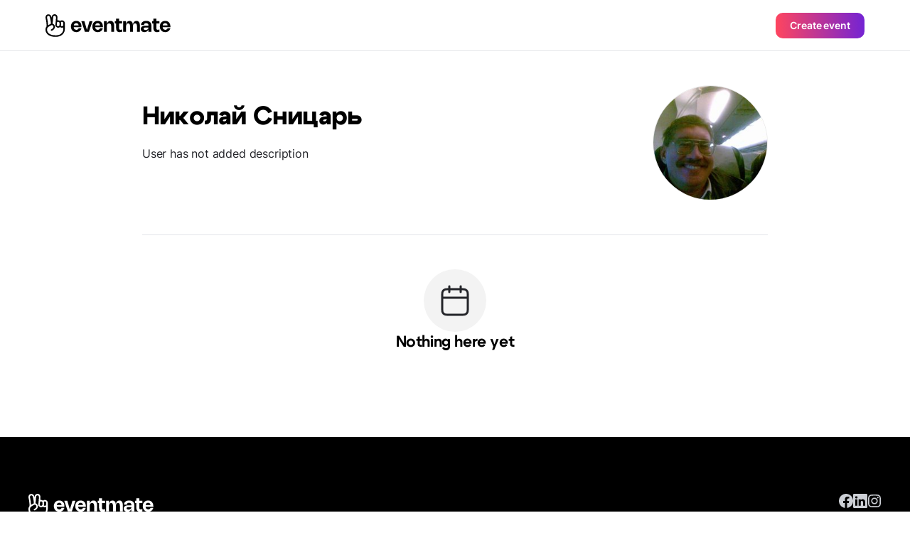

--- FILE ---
content_type: text/html;charset=UTF-8
request_url: https://eventmate.app/users/share/a2684344-bd06-4ff4-b478-c6ff234b46a2?locale=en
body_size: 2546
content:
<!DOCTYPE html>
<html lang="en">
<head>
    <!-- Google tag (gtag.js) -->
    <script async src="https://www.googletagmanager.com/gtag/js?id=G-VNWXYFKT10"></script>
    <script>
        window.dataLayer = window.dataLayer || [];

        function gtag() {
            dataLayer.push(arguments);
        }

        gtag('js', new Date());

        gtag('config', 'G-VNWXYFKT10');
    </script>
    <meta charset="utf-8"/>
    <!-- <base href="/"> -->

    <title>Николай Сницарь</title>

    <meta name="viewport"
          content="width=device-width, initial-scale=1.0, minimum-scale=1.0, maximum-scale=1.0, user-scalable=no" />

    <meta property="og:title" content="Николай Сницарь"/>
    <meta property="og:description"/>
    <meta name="description"/>
    <meta name="image" property="og:image" content="https://s3.eu-central-1.amazonaws.com/blinkserverua/1600497113980-fileUploading7115938987396394733.jpeg">
    <meta property="og:url" content="https://eventmate.app/users/share/a2684344-bd06-4ff4-b478-c6ff234b46a2"/>
    <meta property="og:type" content="article">
    <meta name="author" content="Николай Сницарь">

    <meta name="twitter:title" content="Николай Сницарь"/>
    <meta name="twitter:card" content="summary_large_image"/>
    <meta name="twitter:description"/>
    <meta name="twitter:image" content="https://s3.eu-central-1.amazonaws.com/blinkserverua/1600497113980-fileUploading7115938987396394733.jpeg"/>
    <meta content="@youreventmate" name="twitter:site">
    <meta name="twitter:app:country" content="en">
    <meta content="eventmate" name="twitter:app:name:iphone">
    <meta content="https://apps.apple.com/app/eventmate-platform-for-events/id1488645035"
          name="twitter:app:url:iphone">
    <meta content="id1488645035" name="twitter:app:id:iphone">
    <meta content="eventmate" name="twitter:app:name:googleplay">
    <meta content="https://play.google.com/store/apps/details?id=ua.blink" name="twitter:app:url:googleplay">
    <meta content="ua.blink" name="twitter:app:id:googleplay">

    <link href="images/favicon.png" rel="icon"/>
    <link rel="shortcut icon" href="images/favicon.png">
    <link href="css/app.min.css?ver=1" rel="stylesheet"/>
    <link href="https://fonts.googleapis.com" rel="preconnect"/>
    <link crossorigin href="https://fonts.gstatic.com" rel="preconnect"/>
    <link href="https://fonts.googleapis.com/css2?family=Inter:wght@100..900&display=swap" rel="stylesheet">
    <link rel="canonical" href="https://eventmate.app/users/share/a2684344-bd06-4ff4-b478-c6ff234b46a2">
    <link rel="alternate" hreflang="en" href="https://eventmate.app/users/share/a2684344-bd06-4ff4-b478-c6ff234b46a2">
</head>

<body>
<header class="header header--profile">

    <div class="header__inner">
        <a href="https://eventmate.app" class="header__logo">
            <!-- Responsive logo -->
            <picture>
                <!-- Source for large screens -->
                <source srcset="images/dist/profile/logo.svg" media="(min-width: 1024px)" />
                <!-- Default logo for smaller screens -->
                <img src="images/dist/profile/logo-mobile.svg" alt="Baby Sleeping" />
            </picture>
        </a>
        <button class="px-5 py-2.25 rounded-[10px] btn btn-contained--gradient text-4" id="createAnEvent">Create event</button>
    </div>

</header>
<section class="profile">
    <div class="container container--profile">
        <!-- Wrapper for desktop view -->
        <div class="desktop-wrapper">
            <!-- Header section of the profile -->
            <div class="profile__head flex-shrink-0">
                <!-- Avatar image -->
                <div class="border-[0.5px] border-black_a_8 rounded-full">
                    <img class="profile__head-avatar" src="https://s3.eu-central-1.amazonaws.com/blinkserverua/1600497113980-fileUploading7115938987396394733.jpeg" alt="avatar">
                </div>
                <!-- Social icons for mobile view -->
                <div class="social_row social-icon mobile">
                    <!-- Facebook -->
                    
                    <!-- Instagram -->
                    
                </div>
            </div>

            <!-- Wrapper for profile information -->
            <div class="profile__wrapper">
                <!-- Name -->
                <div class="flex items-end gap-3">
                    <h1 class="profile__title">Николай Сницарь</h1>
                    <!-- Verified badge -->
                    <div></div>
                </div>

                <!-- Description -->
                <p class="mt-3 md:mt-5 text-gray-950 break-words whitespace-pre-line text-3 lg:text-2">User has not added description</p>

                <!-- Profile links -->
                <div class="mt-6 md:mt-8 flex flex-col gap-4 md:flex-row  md:gap-x-10">
                    <!-- Location -->
                    

                    <!-- Website link -->
                    
                </div>
            </div>
        </div>

        <!-- Wrapper for desktop footer -->
        <!-- Contact information -->
        

        <!-- Divider -->
        <div class="divider"></div>
    </div>
</section>

<section class="event">
    <div class="container container--profile">
        <!-- Wrapper for the event -->
        <div class="event__wrapper"><div class="flex flex-col items-center gap-6">
    <div class="w-22 h-22 rounded-full bg-gray-75 flex justify-center items-center">
        <img class="w-12 h-12" src="images/dist/event/calendar-events.svg" alt="event-img">
    </div>
    <h2 class="text-h6 lg:text-h5 font-bold font-serif">Nothing here yet</h2>
</div></div>
    </div>
</section>
<div class="overlay">
    <div class="popup_download"><div class="popup_download__qr">
    <img src="images/dist/popup_download/QR_Code.svg" alt="qr" />
</div>
<div class="mt-10 text-h2 text-center font-extrabold">Scan QR-code with your phone</div>
<div class="mt-4 text-center text-gray-950 text-2">To download eventmate app, simply scan the code using your phone's camera.</div>
<div class="flex justify-center gap-x-4 items-center mt-6">
    <a href="https://eventmate.app">
        <img src="images/dist/event/google-badge.svg" alt="google-play">
    </a>
    <a href="https://eventmate.app">
        <img src="images/dist/event/apple-badge.svg" alt="app-store">
    </a>
</div>
<div class="popup_download__footer">
    <img src="images/dist/popup_download/Phone_Mockup.png" alt="mockup" />
</div>
<div class="close-popup absolute cursor-pointer top-4 right-4">
    <img src="images/dist/event/cross.svg" alt="close" />
</div></div>
</div>
<!-- Footer section -->
<footer class="footer">
    <div class="container">
        <div class="footer__inner">
            <!-- First column of the footer -->
            <div class="footer__col">
                <!-- Footer logo -->
                <div class="footer__col-promo">
                    <img class="footer__col-logo" src="images/dist/profile/logo.svg" alt="logo" />
                </div>
                <!-- Social media links -->
                <div class="mt-10 lg:hidden flex gap-6">
                    <!-- Facebook -->
                    <a target="_blank" href="https://www.facebook.com/eventmate.rsvp/" class="filter"><img class="footer-social-link"
                                                                    src="images/dist/event/facebook-20.svg" alt="facebook"></a>
                    <!-- LinkedIn -->
                    <a target="_blank" href="https://www.linkedin.com/company/youreventmate/" class="filter"><img class="footer-social-link"
                                                                    src="images/dist/event/linkedin-20.svg" alt="linkedin"></a>
                    <!-- Instagram -->
                    <a target="_blank" href="https://www.instagram.com/eventmate.app/" class="filter"><img class="footer-social-link"
                                                                    src="images/dist/event/instagram-20.svg" alt="inst"></a>
                </div>
                <!-- Links to download apps -->
                <div class="footer__col-apps">
                    <!-- Google Play -->
                    <a href="https://play.google.com/store/apps/details?id=ua.blink" class="google-play">
                        <img src="images/dist/event/google-badge.svg" alt="google" />
                    </a>
                    <!-- App Store -->
                    <a href="https://apps.apple.com/app/eventmate-platform-for-events/id1488645035"
                       class="app-store">
                        <img src="images/dist/event/apple-badge.svg" alt="apple" />
                    </a>
                </div>
            </div>
            <!-- Second row of the footer -->
            <div class="footer__row">
                <!-- Social media links -->
                <div class="hidden lg:flex gap-6">
                    <!-- Facebook -->
                    <a target="_blank" href="https://www.facebook.com/eventmate.rsvp/" class="filter"><img class="footer-social-link"
                                                                                                             src="images/dist/event/facebook-20.svg" alt="facebook"></a>
                    <!-- LinkedIn -->
                    <a target="_blank" href="https://www.linkedin.com/company/youreventmate/" class="filter"><img class="footer-social-link"
                                                                                                                  src="images/dist/event/linkedin-20.svg" alt="linkedin"></a>
                    <!-- Instagram -->
                    <a target="_blank" href="https://www.instagram.com/eventmate.app/" class="filter"><img class="footer-social-link"
                                                                                                           src="images/dist/event/instagram-20.svg" alt="inst"></a>
                </div>
            </div>
        </div>
        <!-- Bottom row of the footer -->
        <div class="pb-30 flex flex-col lg:flex-row justify-between">
            <!-- Copyright notice -->
            <div class="text-4 text-gray-300">© eventmate, 2024</div>
            <!-- Links to policies -->
            <div class="mt-12 lg:mt-0 flex gap-4 lg:gap-8 flex-col lg:flex-row">
                <a class="text-4 text-gray-300 hover:text-gray-75" href="https://eventmate.app/privacyPolicy">Privacy policy</a>
                <a class="text-4 text-gray-300 hover:text-gray-75" href="https://eventmate.app/offer">Terms Of Use</a>
            </div>
        </div>
    </div>
</footer>
<script src="js/app.min.js"></script>
</body>
</html>

--- FILE ---
content_type: image/svg+xml;charset=UTF-8
request_url: https://eventmate.app/users/share/images/dist/event/linkedin-20.svg
body_size: 760
content:
<svg width="20" height="20" viewBox="0 0 20 20" fill="none" xmlns="http://www.w3.org/2000/svg">
<path d="M18.522 0C19.3383 0 20 0.641644 20 1.43268V18.5673C20 19.3586 19.3383 20 18.522 20H1.47796C0.66169 20 0 19.3586 0 18.5673L0 1.43268C0 0.641644 0.66169 0 1.47796 0L18.522 0ZM6.04406 7.73611H3.03249V16.7967H6.04406V7.73611ZM13.4361 7.5235C11.907 7.5235 11.1853 8.3279 10.7753 8.93822L10.7212 9.02L10.7221 7.73611H7.71046C7.72162 7.97591 7.72649 8.80123 7.72773 9.86271L7.72776 11.0976C7.72766 11.2055 7.72755 11.3143 7.72741 11.4237L7.72635 12.086C7.72257 14.0833 7.71359 16.1176 7.7111 16.658L7.71046 16.7967H10.722V11.7369C10.722 11.4661 10.7416 11.1956 10.8211 11.002C11.0388 10.4609 11.5343 9.90059 12.3663 9.90059C13.456 9.90059 13.8919 10.7315 13.8919 11.9495V16.7967H16.9033V11.6015C16.9033 8.81848 15.4175 7.5235 13.4361 7.5235ZM4.55818 3.3683C3.52801 3.3683 2.85446 4.04474 2.85446 4.9338C2.85446 5.80329 3.50798 6.49904 4.51863 6.49904H4.5382C5.58845 6.49904 6.24211 5.80329 6.24211 4.9338C6.22254 4.04474 5.58845 3.3683 4.55818 3.3683Z" fill="#CCCFD5"/>
</svg>


--- FILE ---
content_type: image/svg+xml;charset=UTF-8
request_url: https://eventmate.app/users/share/images/dist/profile/logo.svg
body_size: 7881
content:
<svg width="176" height="32" viewBox="0 0 176 32" fill="none" xmlns="http://www.w3.org/2000/svg">
<path d="M46.7058 19.7204H50.5274C49.7114 23.134 46.9778 25.208 43.333 25.208C38.811 25.208 35.7578 22.012 35.7578 17.286C35.7578 12.5736 38.777 9.39796 43.2514 9.39796C47.6782 9.39796 50.5954 12.5124 50.5954 17.2656C50.5954 17.626 50.5818 17.9932 50.541 18.374H39.695C39.9534 20.618 41.327 21.9508 43.4486 21.9508C45.0398 21.9508 46.1074 21.2028 46.7058 19.7204ZM39.7358 15.858H46.6854C46.3454 13.716 45.1826 12.6008 43.2718 12.6008C41.327 12.6008 40.069 13.784 39.7358 15.858Z" fill="black"/>
<path d="M61.9095 9.80596H66.0983L61.0527 24.8H55.4087L50.4175 9.80596H54.7015L58.2851 22.2024L61.9095 9.80596Z" fill="black"/>
<path d="M76.8277 19.7204H80.6493C79.8333 23.134 77.0997 25.208 73.4549 25.208C68.9329 25.208 65.8797 22.012 65.8797 17.286C65.8797 12.5736 68.8989 9.39796 73.3733 9.39796C77.8001 9.39796 80.7173 12.5124 80.7173 17.2656C80.7173 17.626 80.7037 17.9932 80.6629 18.374H69.8169C70.0753 20.618 71.4489 21.9508 73.5705 21.9508C75.1617 21.9508 76.2293 21.2028 76.8277 19.7204ZM69.8577 15.858H76.8073C76.4673 13.716 75.3045 12.6008 73.3937 12.6008C71.4489 12.6008 70.1909 13.784 69.8577 15.858Z" fill="black"/>
<path d="M86.2297 16.9324V24.8H82.1565V9.80596H86.2297V14.3144C86.8621 11.1388 88.7185 9.39796 91.4997 9.39796C94.7297 9.39796 96.4773 11.7508 96.4773 16.0892V24.8H92.4041V16.7692C92.4041 14.2124 91.4453 12.9408 89.4937 12.9408C87.4129 12.9408 86.2297 14.3552 86.2297 16.9324Z" fill="black"/>
<path d="M107.732 24.6844C106.467 25.0312 105.352 25.2012 104.372 25.2012C101.074 25.2012 99.3472 23.2496 99.3472 19.4348V13.0428H97.4704V9.80596H99.3472V6.35156H103.42V9.80596H107.732V13.0428H103.42V19.4416C103.42 21.162 104.026 21.9236 105.413 21.9236C105.97 21.9236 106.712 21.8012 107.732 21.5428V24.6844Z" fill="black"/>
<path d="M113.297 16.9324V24.8H109.224V9.80596H113.297V14.2192C113.916 11.098 115.663 9.39796 118.288 9.39796C120.995 9.39796 122.579 11.2136 122.926 14.6272C123.47 11.2612 125.258 9.39796 128.005 9.39796C131.079 9.39796 132.731 11.7576 132.731 16.0892V24.8H128.658V16.7692C128.658 14.2124 127.781 12.9476 125.993 12.9476C124.095 12.9476 123.014 14.362 123.014 16.9324V24.8H118.941V16.7692C118.941 14.2124 118.064 12.9476 116.275 12.9476C114.378 12.9476 113.297 14.362 113.297 16.9324Z" fill="black"/>
<path d="M134.439 15.3004C134.439 11.6692 137.193 9.39796 141.647 9.39796C146.223 9.39796 148.93 11.8052 148.93 15.9056V24.8H144.857V20.9648C144.183 23.5896 142.035 25.208 139.104 25.208C136.037 25.208 133.997 23.44 133.997 20.7812C133.997 17.9388 136.316 16.2524 140.226 16.2524H144.857V15.9056C144.857 13.8452 143.639 12.6076 141.552 12.6076C139.451 12.6076 138.499 13.6412 138.499 15.3004H134.439ZM144.857 18.7276H140.647C138.961 18.7276 138.07 19.3056 138.07 20.4072C138.07 21.536 139.022 22.1752 140.709 22.1752C143.095 22.1752 144.857 20.8968 144.857 19.1696V18.7276Z" fill="black"/>
<path d="M160.192 24.6844C158.928 25.0312 157.812 25.2012 156.833 25.2012C153.535 25.2012 151.808 23.2496 151.808 19.4348V13.0428H149.931V9.80596H151.808V6.35156H155.881V9.80596H160.192V13.0428H155.881V19.4416C155.881 21.162 156.486 21.9236 157.874 21.9236C158.431 21.9236 159.172 21.8012 160.192 21.5428V24.6844Z" fill="black"/>
<path d="M171.789 19.7204H175.61C174.794 23.134 172.061 25.208 168.416 25.208C163.894 25.208 160.841 22.012 160.841 17.286C160.841 12.5736 163.86 9.39796 168.334 9.39796C172.761 9.39796 175.678 12.5124 175.678 17.2656C175.678 17.626 175.665 17.9932 175.624 18.374H164.778C165.036 20.618 166.41 21.9508 168.531 21.9508C170.123 21.9508 171.19 21.2028 171.789 19.7204ZM164.819 15.858H171.768C171.428 13.716 170.265 12.6008 168.355 12.6008C166.41 12.6008 165.152 13.784 164.819 15.858Z" fill="black"/>
<path fill-rule="evenodd" clip-rule="evenodd" d="M15.5257 1.11069L15.5294 1.11419C16.3941 1.948 16.8928 3.15979 16.884 4.36584L16.8839 4.37414C16.8577 5.72292 16.7437 7.32369 16.6175 8.73619C16.9852 8.62952 17.3687 8.57464 17.7569 8.57464C18.7417 8.57464 19.6823 8.92964 20.4188 9.55294C21.1549 8.92956 22.0953 8.57464 23.08 8.57464C24.1816 8.57464 25.2197 9.00695 25.9965 9.78823C26.7708 10.5669 27.2044 11.6003 27.2 12.7047L27.2 20.7572C27.2 23.9002 26.0243 26.6453 23.7871 28.6663L23.6855 28.7568C21.5328 30.6598 18.5691 31.7264 15.3521 31.8L15.3581 31.8001C15.2186 31.8078 15.0829 31.8076 14.9691 31.8076C14.7131 31.8076 13.851 31.7811 13.6618 31.7737L13.6714 31.774C11.7745 31.7262 9.312 31.6705 6.97592 30.6948L6.99098 30.7004C4.38361 29.7396 2.41912 28.2508 1.23029 26.2422C-0.0171106 24.147 -0.0919914 22.0097 0.0543493 20.6017L0.0544954 20.6003C0.196626 19.2597 0.688807 18.1175 1.56074 17.1574C1.50938 13.0746 1.04094 9.4258 0.120025 5.43027L0.121184 5.43521C-0.396099 3.26525 0.859327 0.963866 2.97597 0.311903L2.98019 0.310622L2.98441 0.309366C4.00962 0.00809669 5.09741 0.136002 6.04183 0.670579L6.04637 0.673176C7.05968 1.25711 7.82826 2.2735 8.12994 3.41336C8.29288 4.05672 8.43817 4.70498 8.58594 5.35195C8.59883 4.9971 8.6083 4.64023 8.61457 4.28106C8.64523 2.05227 10.4194 0.12512 12.6231 0.00443696L12.6259 0.0042872L12.6287 0.0041505C13.7029 -0.0457054 14.7307 0.355382 15.5257 1.11069ZM12.7826 2.11966L12.7189 2.12107L12.6644 2.12502C11.6482 2.21421 10.7695 3.13806 10.7271 4.24651L10.7257 4.30828L10.7256 4.31462C10.6665 7.37487 10.3888 10.3149 9.87434 13.2786C10.8735 13.4949 11.7052 14.1344 12.3071 14.9443C13.1745 16.1136 13.4906 17.5108 13.1559 18.8671C12.6297 20.9115 10.8791 22.3398 9.04969 23.2211C8.7866 23.3417 8.49032 23.359 8.21814 23.2543C7.98815 23.164 7.79263 22.9974 7.67035 22.7823C7.52793 22.5155 7.49002 22.2129 7.5902 21.9235C7.67641 21.6745 7.86162 21.4382 8.13467 21.3071C9.8713 20.4741 10.8493 19.3984 11.1068 18.3625L11.1057 18.3672C11.2896 17.6044 11.0758 16.8422 10.6126 16.2221C10.0537 15.4725 9.49812 15.2999 8.97838 15.3278C8.39188 15.3592 7.75585 15.6526 7.10745 16.042L7.10466 16.0437C5.10961 17.2289 2.48261 18.1299 2.17605 20.7705C2.17624 20.7896 2.17506 20.8086 2.17307 20.8277C2.08411 21.6797 2.08939 23.1376 2.79535 24.6279C3.4913 26.097 4.90085 27.6682 7.75056 28.7214L7.76094 28.7247C7.76545 28.7261 7.76993 28.7275 7.77441 28.729L7.81895 28.7439C7.83342 28.7487 7.84772 28.754 7.86182 28.7598C9.75788 29.5371 11.8031 29.6075 13.5754 29.6487L13.7225 29.6521L13.7433 29.6529C14.2517 29.6801 14.7632 29.6938 15.2723 29.6859L15.2943 29.6855C21.1547 29.5442 25.0814 25.8344 25.0814 20.7647L25.0768 18.4957C24.4679 18.8356 23.7754 19.0232 23.0689 19.0232C22.0842 19.0232 21.1437 18.6683 20.4073 18.0451C19.6711 18.6682 18.7306 19.0232 17.7458 19.0232C16.8189 19.0232 16.0123 18.5532 15.4267 18.0971C14.8351 17.6363 14.3611 17.1002 14.1466 16.8779C13.9664 16.6912 13.6609 16.2426 13.7532 15.6648C14.2538 12.532 14.6679 7.54521 14.7359 4.5097L14.7395 4.33621C14.7453 3.69926 14.4769 3.05736 14.0376 2.63327L14.0398 2.63529C13.6766 2.29331 13.2278 2.11815 12.7826 2.11966ZM23.0726 10.7007C22.5268 10.7007 22.005 10.9302 21.634 11.3147C21.7958 11.7625 21.8768 12.2302 21.8768 12.7094V14.907C21.8768 15.3821 21.7971 15.8549 21.6376 16.3015C22.0114 16.6921 22.525 16.9152 23.0745 16.9157C24.1733 16.9157 25.0739 16.015 25.0739 14.907V12.7354C25.0739 12.6623 25.0736 12.6192 25.0709 12.5792L25.0693 12.5593L25.0684 12.5485L25.0632 12.4903C24.9579 11.4848 24.0943 10.7007 23.0726 10.7007ZM17.7458 10.697C17.247 10.697 16.7704 10.886 16.3986 11.2292L16.3465 11.2787L16.3455 11.2882C16.1728 12.8139 15.9879 14.2327 15.805 15.4253C16.0395 16.2969 16.8368 16.9157 17.7458 16.9157C18.8464 16.9157 19.7471 16.015 19.7471 14.907V12.7057C19.7471 11.5976 18.8464 10.697 17.7458 10.697ZM4.08526 2.27793C3.92086 2.27793 3.75232 2.30179 3.58873 2.34988L3.59419 2.34822C2.60071 2.65349 1.94426 3.77684 2.17773 4.89484L2.19162 4.95694C2.19199 4.9585 2.19236 4.96005 2.19271 4.9616C3.00872 8.49199 3.4859 11.9669 3.63729 15.5418C4.03725 15.3033 4.4527 15.0788 4.87631 14.8534C5.25818 14.6505 5.63882 14.4449 6.01052 14.2238C6.29873 14.0477 6.88147 13.6877 7.62069 13.4455C7.51411 10.0993 6.86115 7.31719 6.27148 4.79773C6.20929 4.53343 6.1438 4.26997 6.0835 4.00522C5.93927 3.41167 5.54801 2.87416 5.04633 2.56121L4.98561 2.52474C4.69997 2.35995 4.38965 2.27793 4.08526 2.27793Z" fill="black"/>
</svg>
